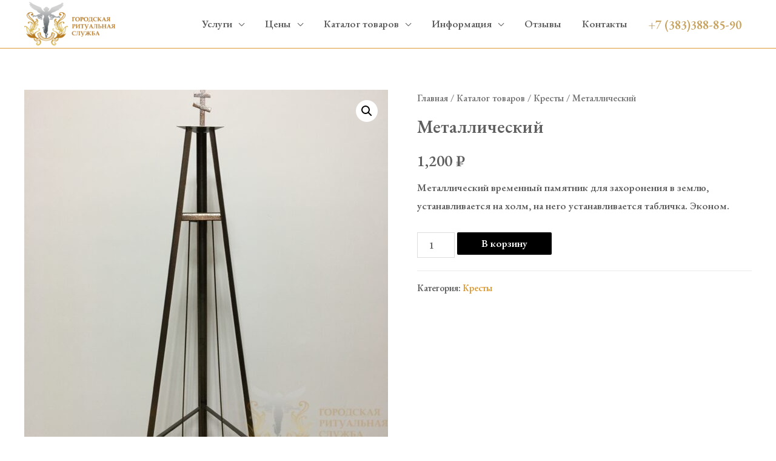

--- FILE ---
content_type: text/html; charset=UTF-8
request_url: https://grsfuneral.ru/product/temporary/
body_size: 14230
content:
<!DOCTYPE html><html lang="ru-RU" prefix="og: http://ogp.me/ns#"><head><meta charset="UTF-8"><meta name="viewport" content="width=device-width, initial-scale=1"><link rel="profile" href="https://gmpg.org/xfn/11"><!-- <link media="all" href="https://grsfuneral.ru/wp-content/cache/autoptimize/css/autoptimize_26f8c2f6978a84129d1bd57b4f1abf53.css" rel="stylesheet"> -->
<link rel="stylesheet" type="text/css" href="//grsfuneral.ru/wp-content/cache/wpfc-minified/zymyoif/3icc.css" media="all"/><!-- <link media="only screen and (max-width: 768px)" href="https://grsfuneral.ru/wp-content/cache/autoptimize/css/autoptimize_2b03c95c327bf557227a9ea72978bfa0.css" rel="stylesheet"> -->
<link rel="stylesheet" type="text/css" href="//grsfuneral.ru/wp-content/cache/wpfc-minified/brhpvd4/3ho0.css" media="only screen and (max-width: 768px)"/><title>Металлический памятник | Ритуальная Служба | Новосибирск</title><meta name='robots' content='max-image-preview:large' />  <script data-cfasync="false" data-pagespeed-no-defer type="text/javascript">//
var gtm4wp_datalayer_name = "dataLayer";
var dataLayer = dataLayer || [];
//</script> <meta name="description" content="Металлический временный памятник для захоронения в землю, устанавливается на холм, на него устанавливается табличка. Эконом."/><link rel="canonical" href="https://grsfuneral.ru/product/temporary/" /><meta property="og:locale" content="ru_RU" /><meta property="og:type" content="article" /><meta property="og:title" content="Металлический памятник | Ритуальная Служба | Новосибирск" /><meta property="og:description" content="Металлический временный памятник для захоронения в землю, устанавливается на холм, на него устанавливается табличка. Эконом." /><meta property="og:url" content="https://grsfuneral.ru/product/temporary/" /><meta property="og:site_name" content="Городская Ритуальная Служба Новосибирск" /><meta property="og:image" content="https://grsfuneral.ru/wp-content/uploads/2019/04/Металлический-1.jpg" /><meta property="og:image:secure_url" content="https://grsfuneral.ru/wp-content/uploads/2019/04/Металлический-1.jpg" /><meta property="og:image:width" content="3024" /><meta property="og:image:height" content="3024" /><meta name="twitter:card" content="summary_large_image" /><meta name="twitter:description" content="Металлический временный памятник для захоронения в землю, устанавливается на холм, на него устанавливается табличка. Эконом." /><meta name="twitter:title" content="Металлический памятник | Ритуальная Служба | Новосибирск" /><meta name="twitter:image" content="https://grsfuneral.ru/wp-content/uploads/2019/04/Металлический-1.jpg" /><meta property="DC.date.issued" content="2019-04-28T18:40:37+03:00" /><link rel='dns-prefetch' href='//fonts.googleapis.com' /><link rel="alternate" type="application/rss+xml" title="Городская Ритуальная Служба Новосибирск &raquo; Лента" href="https://grsfuneral.ru/feed/" /><link rel="alternate" type="application/rss+xml" title="Городская Ритуальная Служба Новосибирск &raquo; Лента комментариев" href="https://grsfuneral.ru/comments/feed/" /><style id='astra-theme-css-inline-css' type='text/css'>html{font-size:106.25%;}a,.page-title{color:#dd9933;}body,button,input,select,textarea{font-family:'EB Garamond',serif;font-weight:600;font-size:17px;font-size:1rem;line-height:1.81;}blockquote{border-color:rgba(221,153,51,0.15);}.site-title{font-size:35px;font-size:2.0588235294118rem;}header .site-logo-img .custom-logo-link img{max-width:150px;}.astra-logo-svg{width:150px;}.ast-archive-description .ast-archive-title{font-size:40px;font-size:2.3529411764706rem;}.site-header .site-description{font-size:15px;font-size:0.88235294117647rem;}.entry-title{font-size:30px;font-size:1.7647058823529rem;}.comment-reply-title{font-size:28px;font-size:1.6470588235294rem;}.ast-comment-list #cancel-comment-reply-link{font-size:17px;font-size:1rem;}h1,.entry-content h1{font-size:48px;font-size:2.8235294117647rem;}h2,.entry-content h2{font-size:42px;font-size:2.4705882352941rem;}h3,.entry-content h3{font-size:30px;font-size:1.7647058823529rem;}h4,.entry-content h4{font-size:20px;font-size:1.1764705882353rem;}h5,.entry-content h5{font-size:18px;font-size:1.0588235294118rem;}h6,.entry-content h6{font-size:15px;font-size:0.88235294117647rem;}.ast-single-post .entry-title,.page-title{font-size:30px;font-size:1.7647058823529rem;}#secondary,#secondary button,#secondary input,#secondary select,#secondary textarea{font-size:17px;font-size:1rem;}::selection{background-color:#000000;color:#ffffff;}body,h1,.entry-title a,.entry-content h1,h2,.entry-content h2,h3,.entry-content h3,h4,.entry-content h4,h5,.entry-content h5,h6,.entry-content h6{color:#5e5e5e;}.tagcloud a:hover,.tagcloud a:focus,.tagcloud a.current-item{color:#000000;border-color:#dd9933;background-color:#dd9933;}.main-header-menu a,.ast-header-custom-item a{color:#5e5e5e;}.main-header-menu li:hover > a,.main-header-menu li:hover > .ast-menu-toggle,.main-header-menu .ast-masthead-custom-menu-items a:hover,.main-header-menu li.focus > a,.main-header-menu li.focus > .ast-menu-toggle,.main-header-menu .current-menu-item > a,.main-header-menu .current-menu-ancestor > a,.main-header-menu .current_page_item > a,.main-header-menu .current-menu-item > .ast-menu-toggle,.main-header-menu .current-menu-ancestor > .ast-menu-toggle,.main-header-menu .current_page_item > .ast-menu-toggle{color:#dd9933;}input:focus,input[type="text"]:focus,input[type="email"]:focus,input[type="url"]:focus,input[type="password"]:focus,input[type="reset"]:focus,input[type="search"]:focus,textarea:focus{border-color:#dd9933;}input[type="radio"]:checked,input[type=reset],input[type="checkbox"]:checked,input[type="checkbox"]:hover:checked,input[type="checkbox"]:focus:checked,input[type=range]::-webkit-slider-thumb{border-color:#dd9933;background-color:#dd9933;box-shadow:none;}.site-footer a:hover + .post-count,.site-footer a:focus + .post-count{background:#dd9933;border-color:#dd9933;}.ast-small-footer{color:#000000;}.ast-small-footer > .ast-footer-overlay{background-color:#ffffff;}.ast-small-footer a{color:#000000;}.ast-small-footer a:hover{color:#000000;}.footer-adv .footer-adv-overlay{border-top-style:solid;border-top-width:10px;border-top-color:#ffffff;}.ast-comment-meta{line-height:1.666666667;font-size:14px;font-size:0.82352941176471rem;}.single .nav-links .nav-previous,.single .nav-links .nav-next,.single .ast-author-details .author-title,.ast-comment-meta{color:#dd9933;}.menu-toggle,button,.ast-button,.button,input#submit,input[type="button"],input[type="submit"],input[type="reset"]{border-radius:2px;padding:10px 40px;color:#ffffff;border-color:#000000;background-color:#000000;}button:focus,.menu-toggle:hover,button:hover,.ast-button:hover,.button:hover,input[type=reset]:hover,input[type=reset]:focus,input#submit:hover,input#submit:focus,input[type="button"]:hover,input[type="button"]:focus,input[type="submit"]:hover,input[type="submit"]:focus{color:transparent;}.entry-meta,.entry-meta *{line-height:1.45;color:#dd9933;}blockquote,blockquote a{color:#131313;}.ast-404-layout-1 .ast-404-text{font-size:200px;font-size:11.764705882353rem;}.widget-title{font-size:24px;font-size:1.4117647058824rem;color:#5e5e5e;}#cat option,.secondary .calendar_wrap thead a,.secondary .calendar_wrap thead a:visited{color:#dd9933;}.secondary .calendar_wrap #today,.ast-progress-val span{background:#dd9933;}.secondary a:hover + .post-count,.secondary a:focus + .post-count{background:#dd9933;border-color:#dd9933;}.calendar_wrap #today > a{color:#000000;}.ast-pagination a,.page-links .page-link,.single .post-navigation a{color:#dd9933;}.ast-header-break-point .ast-mobile-menu-buttons-minimal.menu-toggle{background:transparent;color:#000000;}.ast-header-break-point .ast-mobile-menu-buttons-outline.menu-toggle{background:transparent;border:1px solid #000000;color:#000000;}.ast-header-break-point .ast-mobile-menu-buttons-fill.menu-toggle{background:#000000;}@media (min-width:769px){.ast-small-footer .ast-container{max-width:100%;padding-left:35px;padding-right:35px;}}@media (min-width:545px){.ast-page-builder-template .comments-area,.single.ast-page-builder-template .entry-header,.single.ast-page-builder-template .post-navigation{max-width:1240px;margin-left:auto;margin-right:auto;}}body,.ast-separate-container{background-color:#ffffff;}@media (max-width:768px){.ast-archive-description .ast-archive-title{font-size:40px;}.entry-title{font-size:30px;}h1,.entry-content h1{font-size:30px;}h2,.entry-content h2{font-size:25px;}h3,.entry-content h3{font-size:20px;}.ast-single-post .entry-title,.page-title{font-size:30px;}}@media (max-width:544px){.ast-archive-description .ast-archive-title{font-size:40px;}.entry-title{font-size:30px;}h1,.entry-content h1{font-size:30px;}h2,.entry-content h2{font-size:25px;}h3,.entry-content h3{font-size:20px;}.ast-single-post .entry-title,.page-title{font-size:30px;}}@media (max-width:768px){html{font-size:96.9%;}}@media (max-width:544px){html{font-size:96.9%;}}@media (min-width:769px){.ast-container{max-width:1240px;}}@font-face {font-family: "Astra";src: url( https://grsfuneral.ru/wp-content/themes/astra/assets/fonts/astra.woff) format("woff"),url( https://grsfuneral.ru/wp-content/themes/astra/assets/fonts/astra.ttf) format("truetype"),url( https://grsfuneral.ru/wp-content/themes/astra/assets/fonts/astra.svg#astra) format("svg");font-weight: normal;font-style: normal;}@media (max-width:921px) {.main-header-bar .main-header-bar-navigation{display:none;}}.ast-desktop .main-header-menu.submenu-with-border .sub-menu,.ast-desktop .main-header-menu.submenu-with-border .children,.ast-desktop .main-header-menu.submenu-with-border .astra-full-megamenu-wrapper{border-color:#eaeaea;}.ast-desktop .main-header-menu.submenu-with-border .sub-menu,.ast-desktop .main-header-menu.submenu-with-border .children{border-top-width:0px;border-right-width:1px;border-left-width:1px;border-bottom-width:1px;border-style:solid;}.ast-desktop .main-header-menu.submenu-with-border .sub-menu .sub-menu,.ast-desktop .main-header-menu.submenu-with-border .children .children{top:-0px;}.ast-desktop .main-header-menu.submenu-with-border .sub-menu a,.ast-desktop .main-header-menu.submenu-with-border .children a{border-bottom-width:1px;border-style:solid;border-color:#eaeaea;}@media (min-width:769px){.main-header-menu .sub-menu li.ast-left-align-sub-menu:hover > ul,.main-header-menu .sub-menu li.ast-left-align-sub-menu.focus > ul{margin-left:-2px;}}@media (max-width:920px){.ast-404-layout-1 .ast-404-text{font-size:100px;font-size:5.8823529411765rem;}}
.ast-header-break-point .site-header{border-bottom-width:1px;border-bottom-color:#dd9933;}@media (min-width:769px){.main-header-bar{border-bottom-width:1px;border-bottom-color:#dd9933;}}.ast-flex{-webkit-align-content:center;-ms-flex-line-pack:center;align-content:center;-webkit-box-align:center;-webkit-align-items:center;-moz-box-align:center;-ms-flex-align:center;align-items:center;}.main-header-bar{padding:1em 0;}.ast-site-identity{padding:0;}
@media (min-width:769px){.ast-theme-transparent-header #masthead{position:absolute;left:0;right:0;}.ast-theme-transparent-header .main-header-bar, .ast-theme-transparent-header.ast-header-break-point .main-header-bar{background:none;}body.elementor-editor-active.ast-theme-transparent-header #masthead, .fl-builder-edit .ast-theme-transparent-header #masthead, body.vc_editor.ast-theme-transparent-header #masthead{z-index:0;}.ast-header-break-point.ast-replace-site-logo-transparent.ast-theme-transparent-header .custom-mobile-logo-link{display:none;}.ast-header-break-point.ast-replace-site-logo-transparent.ast-theme-transparent-header .transparent-custom-logo{display:inline-block;}.ast-theme-transparent-header .ast-above-header{background-image:none;background-color:transparent;}.ast-theme-transparent-header .ast-below-header{background-image:none;background-color:transparent;}}.ast-theme-transparent-header .main-header-menu, .ast-theme-transparent-header.ast-header-break-point .main-header-menu{background-color:#dd9933;}.ast-theme-transparent-header .main-header-menu ul.sub-menu{background-color:#dd9933;}.ast-theme-transparent-header .main-header-menu ul.sub-menu li a,.ast-theme-transparent-header .main-header-menu ul.sub-menu li > .ast-menu-toggle{color:#dd9933;}.ast-theme-transparent-header .main-header-menu, .ast-theme-transparent-header .main-header-menu a, .ast-theme-transparent-header .ast-masthead-custom-menu-items, .ast-theme-transparent-header .ast-masthead-custom-menu-items a,.ast-theme-transparent-header .main-header-menu li > .ast-menu-toggle, .ast-theme-transparent-header .main-header-menu li > .ast-menu-toggle{color:#e09b33;}.ast-theme-transparent-header .main-header-menu li:hover > a, .ast-theme-transparent-header .main-header-menu li:hover > .ast-menu-toggle, .ast-theme-transparent-header .main-header-menu .ast-masthead-custom-menu-items a:hover, .ast-theme-transparent-header .main-header-menu .focus > a, .ast-theme-transparent-header .main-header-menu .focus > .ast-menu-toggle, .ast-theme-transparent-header .main-header-menu .current-menu-item > a, .ast-theme-transparent-header .main-header-menu .current-menu-ancestor > a, .ast-theme-transparent-header .main-header-menu .current_page_item > a, .ast-theme-transparent-header .main-header-menu .current-menu-item > .ast-menu-toggle, .ast-theme-transparent-header .main-header-menu .current-menu-ancestor > .ast-menu-toggle, .ast-theme-transparent-header .main-header-menu .current_page_item > .ast-menu-toggle{color:#dd9933;}.ast-theme-transparent-header div.ast-masthead-custom-menu-items, .ast-theme-transparent-header div.ast-masthead-custom-menu-items .widget, .ast-theme-transparent-header div.ast-masthead-custom-menu-items .widget-title{color:#dd9933;}@media (max-width:768px){.ast-theme-transparent-header #masthead{position:absolute;left:0;right:0;}.ast-theme-transparent-header .main-header-bar, .ast-theme-transparent-header.ast-header-break-point .main-header-bar{background:none;}body.elementor-editor-active.ast-theme-transparent-header #masthead, .fl-builder-edit .ast-theme-transparent-header #masthead, body.vc_editor.ast-theme-transparent-header #masthead{z-index:0;}.ast-header-break-point.ast-replace-site-logo-transparent.ast-theme-transparent-header .custom-mobile-logo-link{display:none;}.ast-header-break-point.ast-replace-site-logo-transparent.ast-theme-transparent-header .transparent-custom-logo{display:inline-block;}.ast-theme-transparent-header .ast-above-header{background-image:none;background-color:transparent;}.ast-theme-transparent-header .ast-below-header{background-image:none;background-color:transparent;}}.ast-theme-transparent-header .main-header-bar, .ast-theme-transparent-header .site-header{border-bottom-width:0;}</style><link rel='stylesheet' id='astra-google-fonts-css' href='//fonts.googleapis.com/css?family=EB+Garamond%3A600%2C&#038;ver=1.7.2' type='text/css' media='all' /><style id='classic-theme-styles-inline-css' type='text/css'>/*! This file is auto-generated */
.wp-block-button__link{color:#fff;background-color:#32373c;border-radius:9999px;box-shadow:none;text-decoration:none;padding:calc(.667em + 2px) calc(1.333em + 2px);font-size:1.125em}.wp-block-file__button{background:#32373c;color:#fff;text-decoration:none}</style><style id='global-styles-inline-css' type='text/css'>body{--wp--preset--color--black: #000000;--wp--preset--color--cyan-bluish-gray: #abb8c3;--wp--preset--color--white: #ffffff;--wp--preset--color--pale-pink: #f78da7;--wp--preset--color--vivid-red: #cf2e2e;--wp--preset--color--luminous-vivid-orange: #ff6900;--wp--preset--color--luminous-vivid-amber: #fcb900;--wp--preset--color--light-green-cyan: #7bdcb5;--wp--preset--color--vivid-green-cyan: #00d084;--wp--preset--color--pale-cyan-blue: #8ed1fc;--wp--preset--color--vivid-cyan-blue: #0693e3;--wp--preset--color--vivid-purple: #9b51e0;--wp--preset--gradient--vivid-cyan-blue-to-vivid-purple: linear-gradient(135deg,rgba(6,147,227,1) 0%,rgb(155,81,224) 100%);--wp--preset--gradient--light-green-cyan-to-vivid-green-cyan: linear-gradient(135deg,rgb(122,220,180) 0%,rgb(0,208,130) 100%);--wp--preset--gradient--luminous-vivid-amber-to-luminous-vivid-orange: linear-gradient(135deg,rgba(252,185,0,1) 0%,rgba(255,105,0,1) 100%);--wp--preset--gradient--luminous-vivid-orange-to-vivid-red: linear-gradient(135deg,rgba(255,105,0,1) 0%,rgb(207,46,46) 100%);--wp--preset--gradient--very-light-gray-to-cyan-bluish-gray: linear-gradient(135deg,rgb(238,238,238) 0%,rgb(169,184,195) 100%);--wp--preset--gradient--cool-to-warm-spectrum: linear-gradient(135deg,rgb(74,234,220) 0%,rgb(151,120,209) 20%,rgb(207,42,186) 40%,rgb(238,44,130) 60%,rgb(251,105,98) 80%,rgb(254,248,76) 100%);--wp--preset--gradient--blush-light-purple: linear-gradient(135deg,rgb(255,206,236) 0%,rgb(152,150,240) 100%);--wp--preset--gradient--blush-bordeaux: linear-gradient(135deg,rgb(254,205,165) 0%,rgb(254,45,45) 50%,rgb(107,0,62) 100%);--wp--preset--gradient--luminous-dusk: linear-gradient(135deg,rgb(255,203,112) 0%,rgb(199,81,192) 50%,rgb(65,88,208) 100%);--wp--preset--gradient--pale-ocean: linear-gradient(135deg,rgb(255,245,203) 0%,rgb(182,227,212) 50%,rgb(51,167,181) 100%);--wp--preset--gradient--electric-grass: linear-gradient(135deg,rgb(202,248,128) 0%,rgb(113,206,126) 100%);--wp--preset--gradient--midnight: linear-gradient(135deg,rgb(2,3,129) 0%,rgb(40,116,252) 100%);--wp--preset--font-size--small: 13px;--wp--preset--font-size--medium: 20px;--wp--preset--font-size--large: 36px;--wp--preset--font-size--x-large: 42px;--wp--preset--spacing--20: 0.44rem;--wp--preset--spacing--30: 0.67rem;--wp--preset--spacing--40: 1rem;--wp--preset--spacing--50: 1.5rem;--wp--preset--spacing--60: 2.25rem;--wp--preset--spacing--70: 3.38rem;--wp--preset--spacing--80: 5.06rem;--wp--preset--shadow--natural: 6px 6px 9px rgba(0, 0, 0, 0.2);--wp--preset--shadow--deep: 12px 12px 50px rgba(0, 0, 0, 0.4);--wp--preset--shadow--sharp: 6px 6px 0px rgba(0, 0, 0, 0.2);--wp--preset--shadow--outlined: 6px 6px 0px -3px rgba(255, 255, 255, 1), 6px 6px rgba(0, 0, 0, 1);--wp--preset--shadow--crisp: 6px 6px 0px rgba(0, 0, 0, 1);}:where(.is-layout-flex){gap: 0.5em;}:where(.is-layout-grid){gap: 0.5em;}body .is-layout-flow > .alignleft{float: left;margin-inline-start: 0;margin-inline-end: 2em;}body .is-layout-flow > .alignright{float: right;margin-inline-start: 2em;margin-inline-end: 0;}body .is-layout-flow > .aligncenter{margin-left: auto !important;margin-right: auto !important;}body .is-layout-constrained > .alignleft{float: left;margin-inline-start: 0;margin-inline-end: 2em;}body .is-layout-constrained > .alignright{float: right;margin-inline-start: 2em;margin-inline-end: 0;}body .is-layout-constrained > .aligncenter{margin-left: auto !important;margin-right: auto !important;}body .is-layout-constrained > :where(:not(.alignleft):not(.alignright):not(.alignfull)){max-width: var(--wp--style--global--content-size);margin-left: auto !important;margin-right: auto !important;}body .is-layout-constrained > .alignwide{max-width: var(--wp--style--global--wide-size);}body .is-layout-flex{display: flex;}body .is-layout-flex{flex-wrap: wrap;align-items: center;}body .is-layout-flex > *{margin: 0;}body .is-layout-grid{display: grid;}body .is-layout-grid > *{margin: 0;}:where(.wp-block-columns.is-layout-flex){gap: 2em;}:where(.wp-block-columns.is-layout-grid){gap: 2em;}:where(.wp-block-post-template.is-layout-flex){gap: 1.25em;}:where(.wp-block-post-template.is-layout-grid){gap: 1.25em;}.has-black-color{color: var(--wp--preset--color--black) !important;}.has-cyan-bluish-gray-color{color: var(--wp--preset--color--cyan-bluish-gray) !important;}.has-white-color{color: var(--wp--preset--color--white) !important;}.has-pale-pink-color{color: var(--wp--preset--color--pale-pink) !important;}.has-vivid-red-color{color: var(--wp--preset--color--vivid-red) !important;}.has-luminous-vivid-orange-color{color: var(--wp--preset--color--luminous-vivid-orange) !important;}.has-luminous-vivid-amber-color{color: var(--wp--preset--color--luminous-vivid-amber) !important;}.has-light-green-cyan-color{color: var(--wp--preset--color--light-green-cyan) !important;}.has-vivid-green-cyan-color{color: var(--wp--preset--color--vivid-green-cyan) !important;}.has-pale-cyan-blue-color{color: var(--wp--preset--color--pale-cyan-blue) !important;}.has-vivid-cyan-blue-color{color: var(--wp--preset--color--vivid-cyan-blue) !important;}.has-vivid-purple-color{color: var(--wp--preset--color--vivid-purple) !important;}.has-black-background-color{background-color: var(--wp--preset--color--black) !important;}.has-cyan-bluish-gray-background-color{background-color: var(--wp--preset--color--cyan-bluish-gray) !important;}.has-white-background-color{background-color: var(--wp--preset--color--white) !important;}.has-pale-pink-background-color{background-color: var(--wp--preset--color--pale-pink) !important;}.has-vivid-red-background-color{background-color: var(--wp--preset--color--vivid-red) !important;}.has-luminous-vivid-orange-background-color{background-color: var(--wp--preset--color--luminous-vivid-orange) !important;}.has-luminous-vivid-amber-background-color{background-color: var(--wp--preset--color--luminous-vivid-amber) !important;}.has-light-green-cyan-background-color{background-color: var(--wp--preset--color--light-green-cyan) !important;}.has-vivid-green-cyan-background-color{background-color: var(--wp--preset--color--vivid-green-cyan) !important;}.has-pale-cyan-blue-background-color{background-color: var(--wp--preset--color--pale-cyan-blue) !important;}.has-vivid-cyan-blue-background-color{background-color: var(--wp--preset--color--vivid-cyan-blue) !important;}.has-vivid-purple-background-color{background-color: var(--wp--preset--color--vivid-purple) !important;}.has-black-border-color{border-color: var(--wp--preset--color--black) !important;}.has-cyan-bluish-gray-border-color{border-color: var(--wp--preset--color--cyan-bluish-gray) !important;}.has-white-border-color{border-color: var(--wp--preset--color--white) !important;}.has-pale-pink-border-color{border-color: var(--wp--preset--color--pale-pink) !important;}.has-vivid-red-border-color{border-color: var(--wp--preset--color--vivid-red) !important;}.has-luminous-vivid-orange-border-color{border-color: var(--wp--preset--color--luminous-vivid-orange) !important;}.has-luminous-vivid-amber-border-color{border-color: var(--wp--preset--color--luminous-vivid-amber) !important;}.has-light-green-cyan-border-color{border-color: var(--wp--preset--color--light-green-cyan) !important;}.has-vivid-green-cyan-border-color{border-color: var(--wp--preset--color--vivid-green-cyan) !important;}.has-pale-cyan-blue-border-color{border-color: var(--wp--preset--color--pale-cyan-blue) !important;}.has-vivid-cyan-blue-border-color{border-color: var(--wp--preset--color--vivid-cyan-blue) !important;}.has-vivid-purple-border-color{border-color: var(--wp--preset--color--vivid-purple) !important;}.has-vivid-cyan-blue-to-vivid-purple-gradient-background{background: var(--wp--preset--gradient--vivid-cyan-blue-to-vivid-purple) !important;}.has-light-green-cyan-to-vivid-green-cyan-gradient-background{background: var(--wp--preset--gradient--light-green-cyan-to-vivid-green-cyan) !important;}.has-luminous-vivid-amber-to-luminous-vivid-orange-gradient-background{background: var(--wp--preset--gradient--luminous-vivid-amber-to-luminous-vivid-orange) !important;}.has-luminous-vivid-orange-to-vivid-red-gradient-background{background: var(--wp--preset--gradient--luminous-vivid-orange-to-vivid-red) !important;}.has-very-light-gray-to-cyan-bluish-gray-gradient-background{background: var(--wp--preset--gradient--very-light-gray-to-cyan-bluish-gray) !important;}.has-cool-to-warm-spectrum-gradient-background{background: var(--wp--preset--gradient--cool-to-warm-spectrum) !important;}.has-blush-light-purple-gradient-background{background: var(--wp--preset--gradient--blush-light-purple) !important;}.has-blush-bordeaux-gradient-background{background: var(--wp--preset--gradient--blush-bordeaux) !important;}.has-luminous-dusk-gradient-background{background: var(--wp--preset--gradient--luminous-dusk) !important;}.has-pale-ocean-gradient-background{background: var(--wp--preset--gradient--pale-ocean) !important;}.has-electric-grass-gradient-background{background: var(--wp--preset--gradient--electric-grass) !important;}.has-midnight-gradient-background{background: var(--wp--preset--gradient--midnight) !important;}.has-small-font-size{font-size: var(--wp--preset--font-size--small) !important;}.has-medium-font-size{font-size: var(--wp--preset--font-size--medium) !important;}.has-large-font-size{font-size: var(--wp--preset--font-size--large) !important;}.has-x-large-font-size{font-size: var(--wp--preset--font-size--x-large) !important;}
.wp-block-navigation a:where(:not(.wp-element-button)){color: inherit;}
:where(.wp-block-post-template.is-layout-flex){gap: 1.25em;}:where(.wp-block-post-template.is-layout-grid){gap: 1.25em;}
:where(.wp-block-columns.is-layout-flex){gap: 2em;}:where(.wp-block-columns.is-layout-grid){gap: 2em;}
.wp-block-pullquote{font-size: 1.5em;line-height: 1.6;}</style><style id='woocommerce-general-inline-css' type='text/css'>.woocommerce span.onsale{background-color:#000000;color:#ffffff;}.woocommerce a.button, .woocommerce button.button, .woocommerce .woocommerce-message a.button, .woocommerce #respond input#submit.alt, .woocommerce a.button.alt, .woocommerce button.button.alt, .woocommerce input.button.alt, .woocommerce input.button,.woocommerce input.button:disabled, .woocommerce input.button:disabled[disabled], .woocommerce input.button:disabled:hover, .woocommerce input.button:disabled[disabled]:hover, .woocommerce #respond input#submit, .woocommerce button.button.alt.disabled{color:#ffffff;border-color:#000000;background-color:#000000;}.woocommerce a.button:hover, .woocommerce button.button:hover, .woocommerce .woocommerce-message a.button:hover,.woocommerce #respond input#submit:hover,.woocommerce #respond input#submit.alt:hover, .woocommerce a.button.alt:hover, .woocommerce button.button.alt:hover, .woocommerce input.button.alt:hover, .woocommerce input.button:hover, .woocommerce button.button.alt.disabled:hover{color:transparent;}.woocommerce-message, .woocommerce-info{border-top-color:#dd9933;}.woocommerce-message::before,.woocommerce-info::before{color:#dd9933;}.woocommerce ul.products li.product .price, .woocommerce div.product p.price, .woocommerce div.product span.price, .widget_layered_nav_filters ul li.chosen a, .woocommerce-page ul.products li.product .ast-woo-product-category, .wc-layered-nav-rating a{color:#5e5e5e;}.woocommerce nav.woocommerce-pagination ul,.woocommerce nav.woocommerce-pagination ul li{border-color:#dd9933;}.woocommerce nav.woocommerce-pagination ul li a:focus, .woocommerce nav.woocommerce-pagination ul li a:hover, .woocommerce nav.woocommerce-pagination ul li span.current{background:#dd9933;color:#ffffff;}.woocommerce .widget_price_filter .ui-slider .ui-slider-range, .woocommerce .widget_price_filter .ui-slider .ui-slider-handle{background-color:#dd9933;}.woocommerce a.button, .woocommerce button.button, .woocommerce .woocommerce-message a.button, .woocommerce #respond input#submit.alt, .woocommerce a.button.alt, .woocommerce button.button.alt, .woocommerce input.button.alt, .woocommerce input.button,.woocommerce-cart table.cart td.actions .button, .woocommerce form.checkout_coupon .button, .woocommerce #respond input#submit{border-radius:2px;padding:10px 40px;}.woocommerce .star-rating, .woocommerce .comment-form-rating .stars a, .woocommerce .star-rating::before{color:#dd9933;}.woocommerce div.product .woocommerce-tabs ul.tabs li.active:before{background:#dd9933;}.ast-site-header-cart a{color:#5e5e5e;}.ast-site-header-cart a:focus, .ast-site-header-cart a:hover, .ast-site-header-cart .current-menu-item a{color:#dd9933;}.ast-cart-menu-wrap .count, .ast-cart-menu-wrap .count:after{border-color:#dd9933;color:#dd9933;}.ast-cart-menu-wrap:hover .count{color:transparent;background-color:#dd9933;}.ast-site-header-cart .widget_shopping_cart .total .woocommerce-Price-amount{color:#dd9933;}.woocommerce a.remove:hover, .ast-woocommerce-cart-menu .main-header-menu .woocommerce-custom-menu-item li:hover > a.remove:hover{color:#dd9933;border-color:#dd9933;background-color:#ffffff;}.ast-site-header-cart .widget_shopping_cart .buttons .button.checkout, .woocommerce .widget_shopping_cart .woocommerce-mini-cart__buttons .checkout.wc-forward{color:transparent;}.site-header .ast-site-header-cart-data .button.wc-forward, .site-header .ast-site-header-cart-data .button.wc-forward:hover{color:#ffffff;}.below-header-user-select .ast-site-header-cart .widget, .ast-above-header-section .ast-site-header-cart .widget a, .below-header-user-select .ast-site-header-cart .widget_shopping_cart a{color:#5e5e5e;}.below-header-user-select .ast-site-header-cart .widget_shopping_cart a:hover, .ast-above-header-section .ast-site-header-cart .widget_shopping_cart a:hover, .below-header-user-select .ast-site-header-cart .widget_shopping_cart a.remove:hover, .ast-above-header-section .ast-site-header-cart .widget_shopping_cart a.remove:hover{color:#dd9933;}@media (min-width:769px){.ast-woo-shop-archive .site-content > .ast-container{max-width:1240px;}}</style><style id='woocommerce-inline-inline-css' type='text/css'>.woocommerce form .form-row .required { visibility: visible; }</style><!-- <link rel='stylesheet' id='eci-icon-fonts-css' href='https://grsfuneral.ru/wp-content/cache/autoptimize/css/autoptimize_single_d85112e2738c4a6fb2f2cc5946807da4.css' type='text/css' media='all' /> -->
<link rel="stylesheet" type="text/css" href="//grsfuneral.ru/wp-content/cache/wpfc-minified/q8jlfpi9/3ho0.css" media="all"/> <!--[if IE]> <script type="text/javascript" src="https://grsfuneral.ru/wp-content/themes/astra/assets/js/minified/flexibility.min.js" id="astra-flexibility-js"></script> <script type="text/javascript" id="astra-flexibility-js-after">flexibility(document.documentElement);</script> <![endif]--> <script src='//grsfuneral.ru/wp-content/cache/wpfc-minified/eepdut3k/3ho0.js' type="text/javascript"></script>
<!-- <script type="text/javascript" src="https://grsfuneral.ru/wp-includes/js/jquery/jquery.min.js" id="jquery-core-js"></script> --> <link rel="https://api.w.org/" href="https://grsfuneral.ru/wp-json/" /><link rel="alternate" type="application/json" href="https://grsfuneral.ru/wp-json/wp/v2/product/1300" /><link rel="EditURI" type="application/rsd+xml" title="RSD" href="https://grsfuneral.ru/xmlrpc.php?rsd" /><meta name="generator" content="WordPress 6.4.5" /><meta name="generator" content="WooCommerce 4.0.4" /><link rel='shortlink' href='https://grsfuneral.ru/?p=1300' /><link rel="alternate" type="application/json+oembed" href="https://grsfuneral.ru/wp-json/oembed/1.0/embed?url=https%3A%2F%2Fgrsfuneral.ru%2Fproduct%2Ftemporary%2F" /><link rel="alternate" type="text/xml+oembed" href="https://grsfuneral.ru/wp-json/oembed/1.0/embed?url=https%3A%2F%2Fgrsfuneral.ru%2Fproduct%2Ftemporary%2F&#038;format=xml" />  <script data-cfasync="false" data-pagespeed-no-defer type="text/javascript">//
var dataLayer_content = {"pagePostType":"product","pagePostType2":"single-product","pagePostAuthor":"admin"};
dataLayer.push( dataLayer_content );//</script> <script data-cfasync="false">//
(function(w,d,s,l,i){w[l]=w[l]||[];w[l].push({'gtm.start':
new Date().getTime(),event:'gtm.js'});var f=d.getElementsByTagName(s)[0],
j=d.createElement(s),dl=l!='dataLayer'?'&l='+l:'';j.async=true;j.src=
'//www.googletagmanager.com/gtm.'+'js?id='+i+dl;f.parentNode.insertBefore(j,f);
})(window,document,'script','dataLayer','GTM-T8J36RB');//</script>  <noscript><style>.woocommerce-product-gallery{ opacity: 1 !important; }</style></noscript><link rel="icon" href="https://grsfuneral.ru/wp-content/uploads/2018/09/cropped--32x32.png" sizes="32x32" /><link rel="icon" href="https://grsfuneral.ru/wp-content/uploads/2018/09/cropped--192x192.png" sizes="192x192" /><link rel="apple-touch-icon" href="https://grsfuneral.ru/wp-content/uploads/2018/09/cropped--180x180.png" /><meta name="msapplication-TileImage" content="https://grsfuneral.ru/wp-content/uploads/2018/09/cropped--270x270.png" /><style type="text/css" id="wp-custom-css">.main-header-bar {
padding: 0.2em 0;
}</style></head><body itemtype='https://schema.org/Blog' itemscope='itemscope' class="product-template-default single single-product postid-1300 wp-custom-logo theme-astra woocommerce woocommerce-page woocommerce-no-js ast-header-break-point ast-plain-container ast-no-sidebar astra-1.7.2 ast-header-custom-item-inside ast-blog-single-style-1 ast-custom-post-type ast-single-post ast-mobile-inherit-site-logo ast-inherit-site-logo-transparent ast-normal-title-enabled elementor-default elementor-kit-3385"><div id="page" class="hfeed site"> <a class="skip-link screen-reader-text" href="#content">Перейти к содержимому</a><header itemtype="https://schema.org/WPHeader" itemscope="itemscope" id="masthead" class="site-header ast-primary-submenu-animation-fade header-main-layout-1 ast-primary-menu-enabled ast-menu-toggle-icon ast-mobile-header-inline" role="banner"><div class="main-header-bar-wrap"><div class="main-header-bar"><div class="ast-container"><div class="ast-flex main-header-container"><div class="site-branding"><div class="ast-site-identity" itemscope="itemscope" itemtype="https://schema.org/Organization"> <span class="site-logo-img"><a href="https://grsfuneral.ru/" class="custom-logo-link" rel="home"><noscript><img width="150" height="72" src="https://grsfuneral.ru/wp-content/uploads/2018/09/Логосайтзол-150x72.png" class="custom-logo" alt="Городская Ритуальная Служба Новосибирск" decoding="async" srcset="https://grsfuneral.ru/wp-content/uploads/2018/09/Логосайтзол-150x72.png 150w, https://grsfuneral.ru/wp-content/uploads/2018/09/Логосайтзол-300x143.png 300w, https://grsfuneral.ru/wp-content/uploads/2018/09/Логосайтзол-1024x489.png 1024w, https://grsfuneral.ru/wp-content/uploads/2018/09/Логосайтзол-768x367.png 768w, https://grsfuneral.ru/wp-content/uploads/2018/09/Логосайтзол-1536x733.png 1536w, https://grsfuneral.ru/wp-content/uploads/2018/09/Логосайтзол-2048x978.png 2048w, https://grsfuneral.ru/wp-content/uploads/2018/09/Логосайтзол-600x286.png 600w" sizes="(max-width: 150px) 100vw, 150px" /></noscript><img width="150" height="72" src='data:image/svg+xml,%3Csvg%20xmlns=%22http://www.w3.org/2000/svg%22%20viewBox=%220%200%20150%2072%22%3E%3C/svg%3E' data-src="https://grsfuneral.ru/wp-content/uploads/2018/09/Логосайтзол-150x72.png" class="lazyload custom-logo" alt="Городская Ритуальная Служба Новосибирск" decoding="async" data-srcset="https://grsfuneral.ru/wp-content/uploads/2018/09/Логосайтзол-150x72.png 150w, https://grsfuneral.ru/wp-content/uploads/2018/09/Логосайтзол-300x143.png 300w, https://grsfuneral.ru/wp-content/uploads/2018/09/Логосайтзол-1024x489.png 1024w, https://grsfuneral.ru/wp-content/uploads/2018/09/Логосайтзол-768x367.png 768w, https://grsfuneral.ru/wp-content/uploads/2018/09/Логосайтзол-1536x733.png 1536w, https://grsfuneral.ru/wp-content/uploads/2018/09/Логосайтзол-2048x978.png 2048w, https://grsfuneral.ru/wp-content/uploads/2018/09/Логосайтзол-600x286.png 600w" data-sizes="(max-width: 150px) 100vw, 150px" /></a></span></div></div><div class="ast-mobile-menu-buttons"><div class="ast-button-wrap"> <button type="button" class="menu-toggle main-header-menu-toggle  ast-mobile-menu-buttons-minimal "  rel="main-menu" aria-controls='primary-menu' aria-expanded='false'> <span class="screen-reader-text">Главное меню</span> <span class="menu-toggle-icon"></span> </button></div></div><div class="ast-main-header-bar-alignment"><div class="main-header-bar-navigation"><nav itemtype="https://schema.org/SiteNavigationElement" itemscope="itemscope" id="site-navigation" class="ast-flex-grow-1 navigation-accessibility" role="navigation" aria-label="Site Navigation"><div class="main-navigation"><ul id="primary-menu" class="main-header-menu ast-nav-menu ast-flex ast-justify-content-flex-end  submenu-with-border astra-menu-animation-fade "><li id="menu-item-4006" class="menu-item menu-item-type-post_type menu-item-object-page menu-item-home menu-item-has-children menu-item-4006"><a href="https://grsfuneral.ru/">Услуги</a><button class="ast-menu-toggle" role="button" aria-expanded="false"><span class="screen-reader-text">Переключатель меню</span></button><ul class="sub-menu"><li id="menu-item-4005" class="menu-item menu-item-type-post_type menu-item-object-page menu-item-4005"><a href="https://grsfuneral.ru/%d1%82%d1%80%d0%b0%d0%bd%d1%81%d0%bf%d0%be%d1%80%d1%82/">Транспорт</a></li><li id="menu-item-4001" class="menu-item menu-item-type-post_type menu-item-object-page menu-item-4001"><a href="https://grsfuneral.ru/farewell/">Залы прощания</a></li><li id="menu-item-4002" class="menu-item menu-item-type-post_type menu-item-object-page menu-item-4002"><a href="https://grsfuneral.ru/grave/">Копка могил</a></li><li id="menu-item-4003" class="menu-item menu-item-type-post_type menu-item-object-page menu-item-4003"><a href="https://grsfuneral.ru/%d0%be%d1%82%d0%bf%d0%b5%d0%b2%d0%b0%d0%bd%d0%b8%d0%b5/">Отпевание</a></li><li id="menu-item-4004" class="menu-item menu-item-type-post_type menu-item-object-page menu-item-4004"><a href="https://grsfuneral.ru/%d0%bf%d0%be%d0%bc%d0%b8%d0%bd%d0%ba%d0%b8/">Поминки</a></li></ul></li><li id="menu-item-3999" class="menu-item menu-item-type-post_type menu-item-object-page menu-item-has-children menu-item-3999"><a href="https://grsfuneral.ru/prices/">Цены</a><button class="ast-menu-toggle" role="button" aria-expanded="false"><span class="screen-reader-text">Переключатель меню</span></button><ul class="sub-menu"><li id="menu-item-4010" class="menu-item menu-item-type-post_type menu-item-object-page menu-item-4010"><a href="https://grsfuneral.ru/%d0%bf%d0%be%d1%85%d0%be%d1%80%d0%be%d0%bd%d1%8b/">Похороны</a></li><li id="menu-item-4009" class="menu-item menu-item-type-post_type menu-item-object-page menu-item-4009"><a href="https://grsfuneral.ru/%d0%ba%d1%80%d0%b5%d0%bc%d0%b0%d1%86%d0%b8%d1%8f/">Кремация</a></li><li id="menu-item-4011" class="menu-item menu-item-type-post_type menu-item-object-page menu-item-4011"><a href="https://grsfuneral.ru/%d0%b3%d1%80%d1%83%d0%b7-200/">Груз 200</a></li><li id="menu-item-4008" class="menu-item menu-item-type-post_type menu-item-object-page menu-item-4008"><a href="https://grsfuneral.ru/calc/">Калькулятор</a></li></ul></li><li id="menu-item-4012" class="menu-item menu-item-type-taxonomy menu-item-object-product_cat current-product-ancestor menu-item-has-children menu-item-4012"><a href="https://grsfuneral.ru/product-category/catalog-all/">Каталог товаров</a><button class="ast-menu-toggle" role="button" aria-expanded="false"><span class="screen-reader-text">Переключатель меню</span></button><ul class="sub-menu"><li id="menu-item-4013" class="menu-item menu-item-type-taxonomy menu-item-object-product_cat menu-item-has-children menu-item-4013"><a href="https://grsfuneral.ru/product-category/catalog-all/wreath/">Венки</a><button class="ast-menu-toggle" role="button" aria-expanded="false"><span class="screen-reader-text">Переключатель меню</span></button><ul class="sub-menu"><li id="menu-item-4018" class="menu-item menu-item-type-taxonomy menu-item-object-product_cat menu-item-4018"><a href="https://grsfuneral.ru/product-category/catalog-all/wreath/econom/">Стандарт</a></li><li id="menu-item-4014" class="menu-item menu-item-type-taxonomy menu-item-object-product_cat menu-item-4014"><a href="https://grsfuneral.ru/product-category/catalog-all/wreath/baskets/">Корзины</a></li><li id="menu-item-4017" class="menu-item menu-item-type-taxonomy menu-item-object-product_cat menu-item-4017"><a href="https://grsfuneral.ru/product-category/catalog-all/wreath/premium_wreaths/">Премиум</a></li><li id="menu-item-4019" class="menu-item menu-item-type-taxonomy menu-item-object-product_cat menu-item-4019"><a href="https://grsfuneral.ru/product-category/catalog-all/wreath/exclusive/">Элитные</a></li><li id="menu-item-4016" class="menu-item menu-item-type-taxonomy menu-item-object-product_cat menu-item-4016"><a href="https://grsfuneral.ru/product-category/catalog-all/wreath/patriot/">Патриотические</a></li><li id="menu-item-4015" class="menu-item menu-item-type-taxonomy menu-item-object-product_cat menu-item-4015"><a href="https://grsfuneral.ru/product-category/catalog-all/wreath/alive/">Натуральные</a></li></ul></li><li id="menu-item-4020" class="menu-item menu-item-type-taxonomy menu-item-object-product_cat menu-item-has-children menu-item-4020"><a href="https://grsfuneral.ru/product-category/catalog-all/coffins/">Гробы</a><button class="ast-menu-toggle" role="button" aria-expanded="false"><span class="screen-reader-text">Переключатель меню</span></button><ul class="sub-menu"><li id="menu-item-4023" class="menu-item menu-item-type-taxonomy menu-item-object-product_cat menu-item-4023"><a href="https://grsfuneral.ru/product-category/catalog-all/coffins/coffinsupholstered/">Обитые</a></li><li id="menu-item-4022" class="menu-item menu-item-type-taxonomy menu-item-object-product_cat menu-item-4022"><a href="https://grsfuneral.ru/product-category/catalog-all/coffins/coffinlaminate/">Ламинированные</a></li><li id="menu-item-4021" class="menu-item menu-item-type-taxonomy menu-item-object-product_cat menu-item-4021"><a href="https://grsfuneral.ru/product-category/catalog-all/coffins/wooden-coffins/">Деревянные</a></li></ul></li><li id="menu-item-4028" class="menu-item menu-item-type-taxonomy menu-item-object-product_cat menu-item-has-children menu-item-4028"><a href="https://grsfuneral.ru/product-category/catalog-all/urn/">Урны</a><button class="ast-menu-toggle" role="button" aria-expanded="false"><span class="screen-reader-text">Переключатель меню</span></button><ul class="sub-menu"><li id="menu-item-4029" class="menu-item menu-item-type-taxonomy menu-item-object-product_cat menu-item-4029"><a href="https://grsfuneral.ru/product-category/catalog-all/urn/wooden_urns/">Деревянные</a></li><li id="menu-item-4030" class="menu-item menu-item-type-taxonomy menu-item-object-product_cat menu-item-4030"><a href="https://grsfuneral.ru/product-category/catalog-all/urn/urn-matall/">Металлические</a></li><li id="menu-item-4031" class="menu-item menu-item-type-taxonomy menu-item-object-product_cat menu-item-4031"><a href="https://grsfuneral.ru/product-category/catalog-all/urn/plastic-urn/">Пластиковые</a></li></ul></li><li id="menu-item-4024" class="menu-item menu-item-type-taxonomy menu-item-object-product_cat current-product-ancestor current-menu-parent current-product-parent menu-item-4024"><a href="https://grsfuneral.ru/product-category/catalog-all/cross/">Кресты</a></li><li id="menu-item-4026" class="menu-item menu-item-type-taxonomy menu-item-object-product_cat menu-item-4026"><a href="https://grsfuneral.ru/product-category/catalog-all/bedding/">Постели</a></li><li id="menu-item-4025" class="menu-item menu-item-type-taxonomy menu-item-object-product_cat menu-item-4025"><a href="https://grsfuneral.ru/product-category/catalog-all/monuments/">Памятники</a></li></ul></li><li id="menu-item-4036" class="menu-item menu-item-type-post_type menu-item-object-page menu-item-has-children menu-item-4036"><a href="https://grsfuneral.ru/death/">Информация</a><button class="ast-menu-toggle" role="button" aria-expanded="false"><span class="screen-reader-text">Переключатель меню</span></button><ul class="sub-menu"><li id="menu-item-4114" class="menu-item menu-item-type-custom menu-item-object-custom menu-item-4114"><a href="https://grsfuneral.ru/cemetery/">Кладбища</a></li><li id="menu-item-4033" class="menu-item menu-item-type-post_type menu-item-object-page menu-item-4033"><a href="https://grsfuneral.ru/death/">Что делать когда умер человек?</a></li><li id="menu-item-4034" class="menu-item menu-item-type-post_type menu-item-object-page menu-item-4034"><a href="https://grsfuneral.ru/dust/">Что делать с прахом?</a></li><li id="menu-item-4032" class="menu-item menu-item-type-post_type menu-item-object-page menu-item-4032"><a href="https://grsfuneral.ru/svo/">Возмещение расходов участникам СВО</a></li><li id="menu-item-4035" class="menu-item menu-item-type-post_type menu-item-object-page menu-item-4035"><a href="https://grsfuneral.ru/%d0%b1%d0%b5%d1%81%d0%bf%d0%bb%d0%b0%d1%82%d0%bd%d1%8b%d0%b5-%d0%bf%d0%be%d1%85%d0%be%d1%80%d0%be%d0%bd%d1%8b-%d0%b8-%d0%ba%d1%80%d0%b5%d0%bc%d0%b0%d1%86%d0%b8%d1%8f/">Бесплатные похороны и кремация</a></li></ul></li><li id="menu-item-4037" class="menu-item menu-item-type-post_type menu-item-object-page menu-item-4037"><a href="https://grsfuneral.ru/comment/">Отзывы</a></li><li id="menu-item-4038" class="menu-item menu-item-type-post_type menu-item-object-page menu-item-4038"><a href="https://grsfuneral.ru/contact/">Контакты</a></li><li class="ast-masthead-custom-menu-items text-html-custom-menu-item"><div class="ast-custom-html"><h4><b><a style="color:#C8A360;" href="tel:+73833888590">+7 (383)388-85-90</a></b></h4></div></li></ul></div></nav></div></div></div></div></div></div></header><div id="content" class="site-content"><div class="ast-container"><div id="primary" class="content-area primary"><main id="main" class="site-main" role="main"><div class="ast-woocommerce-container"><div class="woocommerce-notices-wrapper"></div><div id="product-1300" class="ast-article-single ast-woo-product-no-review product type-product post-1300 status-publish first instock product_cat-cross has-post-thumbnail shipping-taxable purchasable product-type-simple"><div class="woocommerce-product-gallery woocommerce-product-gallery--with-images woocommerce-product-gallery--columns-4 images" data-columns="4" style="opacity: 0; transition: opacity .25s ease-in-out;"><figure class="woocommerce-product-gallery__wrapper"><div data-thumb="https://grsfuneral.ru/wp-content/uploads/2019/04/Металлический-1-100x100.jpg" data-thumb-alt="Временный памятник металлический" class="woocommerce-product-gallery__image"><a href="https://grsfuneral.ru/wp-content/uploads/2019/04/Металлический-1.jpg"><img width="600" height="600" src="https://grsfuneral.ru/wp-content/uploads/2019/04/Металлический-1-600x600.jpg" class="wp-post-image" alt="Временный памятник металлический" title="Металлический" data-caption="" data-src="https://grsfuneral.ru/wp-content/uploads/2019/04/Металлический-1.jpg" data-large_image="https://grsfuneral.ru/wp-content/uploads/2019/04/Металлический-1.jpg" data-large_image_width="3024" data-large_image_height="3024" decoding="async" fetchpriority="high" srcset="https://grsfuneral.ru/wp-content/uploads/2019/04/Металлический-1-600x600.jpg 600w, https://grsfuneral.ru/wp-content/uploads/2019/04/Металлический-1-150x150.jpg 150w, https://grsfuneral.ru/wp-content/uploads/2019/04/Металлический-1-300x300.jpg 300w, https://grsfuneral.ru/wp-content/uploads/2019/04/Металлический-1-768x768.jpg 768w, https://grsfuneral.ru/wp-content/uploads/2019/04/Металлический-1-1024x1024.jpg 1024w, https://grsfuneral.ru/wp-content/uploads/2019/04/Металлический-1-100x100.jpg 100w" sizes="(max-width: 600px) 100vw, 600px" /></a></div></figure></div><div class="summary entry-summary"><nav class="woocommerce-breadcrumb"><a href="https://grsfuneral.ru">Главная</a>&nbsp;&#47;&nbsp;<a href="https://grsfuneral.ru/product-category/catalog-all/">Каталог товаров</a>&nbsp;&#47;&nbsp;<a href="https://grsfuneral.ru/product-category/catalog-all/cross/">Кресты</a>&nbsp;&#47;&nbsp;Металлический</nav><h1 class="product_title entry-title">Металлический</h1><p class="price"><span class="woocommerce-Price-amount amount">1,200&nbsp;<span class="woocommerce-Price-currencySymbol">&#8381;</span></span></p><div class="woocommerce-product-details__short-description"><p>Металлический временный памятник для захоронения в землю, устанавливается на холм, на него устанавливается табличка. Эконом.</p></div><form class="cart" action="https://grsfuneral.ru/product/temporary/" method="post" enctype='multipart/form-data'><div class="quantity"> <label class="screen-reader-text" for="quantity_67aafff8066d3">Количество Металлический</label> <input
type="number"
id="quantity_67aafff8066d3"
class="input-text qty text"
step="1"
min="1"
max=""
name="quantity"
value="1"
title="Кол-во"
size="4"
placeholder=""
inputmode="numeric" /></div> <button type="submit" name="add-to-cart" value="1300" class="single_add_to_cart_button button alt">В корзину</button></form><div class="product_meta"> <span class="posted_in">Категория: <a href="https://grsfuneral.ru/product-category/catalog-all/cross/" rel="tag">Кресты</a></span></div></div><section class="related products"><h2>Похожие товары</h2><ul class="products columns-4"><li class="ast-article-single ast-woo-product-no-review product type-product post-1701 status-publish first instock product_cat-cross has-post-thumbnail shipping-taxable purchasable product-type-simple"><div class="astra-shop-thumbnail-wrap"><a href="https://grsfuneral.ru/product/figure/" class="woocommerce-LoopProduct-link woocommerce-loop-product__link"><noscript><img width="300" height="300" src="https://grsfuneral.ru/wp-content/uploads/2019/07/IMG_1888-300x300.jpg" class="attachment-woocommerce_thumbnail size-woocommerce_thumbnail" alt="" decoding="async" srcset="https://grsfuneral.ru/wp-content/uploads/2019/07/IMG_1888-300x300.jpg 300w, https://grsfuneral.ru/wp-content/uploads/2019/07/IMG_1888-150x150.jpg 150w, https://grsfuneral.ru/wp-content/uploads/2019/07/IMG_1888-768x768.jpg 768w, https://grsfuneral.ru/wp-content/uploads/2019/07/IMG_1888-1024x1024.jpg 1024w, https://grsfuneral.ru/wp-content/uploads/2019/07/IMG_1888-600x600.jpg 600w, https://grsfuneral.ru/wp-content/uploads/2019/07/IMG_1888-100x100.jpg 100w" sizes="(max-width: 300px) 100vw, 300px" /></noscript><img width="300" height="300" src='data:image/svg+xml,%3Csvg%20xmlns=%22http://www.w3.org/2000/svg%22%20viewBox=%220%200%20300%20300%22%3E%3C/svg%3E' data-src="https://grsfuneral.ru/wp-content/uploads/2019/07/IMG_1888-300x300.jpg" class="lazyload attachment-woocommerce_thumbnail size-woocommerce_thumbnail" alt="" decoding="async" data-srcset="https://grsfuneral.ru/wp-content/uploads/2019/07/IMG_1888-300x300.jpg 300w, https://grsfuneral.ru/wp-content/uploads/2019/07/IMG_1888-150x150.jpg 150w, https://grsfuneral.ru/wp-content/uploads/2019/07/IMG_1888-768x768.jpg 768w, https://grsfuneral.ru/wp-content/uploads/2019/07/IMG_1888-1024x1024.jpg 1024w, https://grsfuneral.ru/wp-content/uploads/2019/07/IMG_1888-600x600.jpg 600w, https://grsfuneral.ru/wp-content/uploads/2019/07/IMG_1888-100x100.jpg 100w" data-sizes="(max-width: 300px) 100vw, 300px" /></a></div><div class="astra-shop-summary-wrap"> <span class="ast-woo-product-category"> Кресты </span> <a href="https://grsfuneral.ru/product/figure/" class="ast-loop-product__link"><h2 class="woocommerce-loop-product__title">Фигурный</h2></a> <span class="price"><span class="woocommerce-Price-amount amount">6,900&nbsp;<span class="woocommerce-Price-currencySymbol">&#8381;</span></span></span> <a href="?add-to-cart=1701" data-quantity="1" class="button product_type_simple add_to_cart_button ajax_add_to_cart" data-product_id="1701" data-product_sku="" aria-label="Добавить &quot;Фигурный&quot; в корзину" rel="nofollow">В корзину</a></div></li><li class="ast-article-single ast-woo-product-no-review product type-product post-1428 status-publish instock product_cat-cross has-post-thumbnail shipping-taxable purchasable product-type-simple"><div class="astra-shop-thumbnail-wrap"><a href="https://grsfuneral.ru/product/dark-varnished-cross/" class="woocommerce-LoopProduct-link woocommerce-loop-product__link"><noscript><img width="300" height="300" src="https://grsfuneral.ru/wp-content/uploads/2019/05/Лакированный-темный-300x300.jpg" class="attachment-woocommerce_thumbnail size-woocommerce_thumbnail" alt="Крест ритуальный темный" decoding="async" srcset="https://grsfuneral.ru/wp-content/uploads/2019/05/Лакированный-темный-300x300.jpg 300w, https://grsfuneral.ru/wp-content/uploads/2019/05/Лакированный-темный-150x150.jpg 150w, https://grsfuneral.ru/wp-content/uploads/2019/05/Лакированный-темный-768x768.jpg 768w, https://grsfuneral.ru/wp-content/uploads/2019/05/Лакированный-темный-1024x1024.jpg 1024w, https://grsfuneral.ru/wp-content/uploads/2019/05/Лакированный-темный-600x600.jpg 600w, https://grsfuneral.ru/wp-content/uploads/2019/05/Лакированный-темный-100x100.jpg 100w" sizes="(max-width: 300px) 100vw, 300px" /></noscript><img width="300" height="300" src='data:image/svg+xml,%3Csvg%20xmlns=%22http://www.w3.org/2000/svg%22%20viewBox=%220%200%20300%20300%22%3E%3C/svg%3E' data-src="https://grsfuneral.ru/wp-content/uploads/2019/05/Лакированный-темный-300x300.jpg" class="lazyload attachment-woocommerce_thumbnail size-woocommerce_thumbnail" alt="Крест ритуальный темный" decoding="async" data-srcset="https://grsfuneral.ru/wp-content/uploads/2019/05/Лакированный-темный-300x300.jpg 300w, https://grsfuneral.ru/wp-content/uploads/2019/05/Лакированный-темный-150x150.jpg 150w, https://grsfuneral.ru/wp-content/uploads/2019/05/Лакированный-темный-768x768.jpg 768w, https://grsfuneral.ru/wp-content/uploads/2019/05/Лакированный-темный-1024x1024.jpg 1024w, https://grsfuneral.ru/wp-content/uploads/2019/05/Лакированный-темный-600x600.jpg 600w, https://grsfuneral.ru/wp-content/uploads/2019/05/Лакированный-темный-100x100.jpg 100w" data-sizes="(max-width: 300px) 100vw, 300px" /></a></div><div class="astra-shop-summary-wrap"> <span class="ast-woo-product-category"> Кресты </span> <a href="https://grsfuneral.ru/product/dark-varnished-cross/" class="ast-loop-product__link"><h2 class="woocommerce-loop-product__title">Крест лакированный темный</h2></a> <span class="price"><span class="woocommerce-Price-amount amount">4,900&nbsp;<span class="woocommerce-Price-currencySymbol">&#8381;</span></span></span> <a href="?add-to-cart=1428" data-quantity="1" class="button product_type_simple add_to_cart_button ajax_add_to_cart" data-product_id="1428" data-product_sku="" aria-label="Добавить &quot;Крест лакированный темный&quot; в корзину" rel="nofollow">В корзину</a></div></li><li class="ast-article-single ast-woo-product-no-review product type-product post-1430 status-publish instock product_cat-cross has-post-thumbnail shipping-taxable purchasable product-type-simple"><div class="astra-shop-thumbnail-wrap"><a href="https://grsfuneral.ru/product/domino-cross/" class="woocommerce-LoopProduct-link woocommerce-loop-product__link"><noscript><img width="300" height="300" src="https://grsfuneral.ru/wp-content/uploads/2019/05/С-домовиной-300x300.jpg" class="attachment-woocommerce_thumbnail size-woocommerce_thumbnail" alt="Крест ритуальный с домовиной" decoding="async" srcset="https://grsfuneral.ru/wp-content/uploads/2019/05/С-домовиной-300x300.jpg 300w, https://grsfuneral.ru/wp-content/uploads/2019/05/С-домовиной-150x150.jpg 150w, https://grsfuneral.ru/wp-content/uploads/2019/05/С-домовиной-768x768.jpg 768w, https://grsfuneral.ru/wp-content/uploads/2019/05/С-домовиной-1024x1024.jpg 1024w, https://grsfuneral.ru/wp-content/uploads/2019/05/С-домовиной-600x600.jpg 600w, https://grsfuneral.ru/wp-content/uploads/2019/05/С-домовиной-100x100.jpg 100w" sizes="(max-width: 300px) 100vw, 300px" /></noscript><img width="300" height="300" src='data:image/svg+xml,%3Csvg%20xmlns=%22http://www.w3.org/2000/svg%22%20viewBox=%220%200%20300%20300%22%3E%3C/svg%3E' data-src="https://grsfuneral.ru/wp-content/uploads/2019/05/С-домовиной-300x300.jpg" class="lazyload attachment-woocommerce_thumbnail size-woocommerce_thumbnail" alt="Крест ритуальный с домовиной" decoding="async" data-srcset="https://grsfuneral.ru/wp-content/uploads/2019/05/С-домовиной-300x300.jpg 300w, https://grsfuneral.ru/wp-content/uploads/2019/05/С-домовиной-150x150.jpg 150w, https://grsfuneral.ru/wp-content/uploads/2019/05/С-домовиной-768x768.jpg 768w, https://grsfuneral.ru/wp-content/uploads/2019/05/С-домовиной-1024x1024.jpg 1024w, https://grsfuneral.ru/wp-content/uploads/2019/05/С-домовиной-600x600.jpg 600w, https://grsfuneral.ru/wp-content/uploads/2019/05/С-домовиной-100x100.jpg 100w" data-sizes="(max-width: 300px) 100vw, 300px" /></a></div><div class="astra-shop-summary-wrap"> <span class="ast-woo-product-category"> Кресты </span> <a href="https://grsfuneral.ru/product/domino-cross/" class="ast-loop-product__link"><h2 class="woocommerce-loop-product__title">Крест с домовиной</h2></a> <span class="price"><span class="woocommerce-Price-amount amount">5,700&nbsp;<span class="woocommerce-Price-currencySymbol">&#8381;</span></span></span> <a href="?add-to-cart=1430" data-quantity="1" class="button product_type_simple add_to_cart_button ajax_add_to_cart" data-product_id="1430" data-product_sku="" aria-label="Добавить &quot;Крест с домовиной&quot; в корзину" rel="nofollow">В корзину</a></div></li><li class="ast-article-single ast-woo-product-no-review product type-product post-1285 status-publish last instock product_cat-cross has-post-thumbnail shipping-taxable purchasable product-type-simple"><div class="astra-shop-thumbnail-wrap"><a href="https://grsfuneral.ru/product/cross-simple/" class="woocommerce-LoopProduct-link woocommerce-loop-product__link"><noscript><img width="300" height="300" src="https://grsfuneral.ru/wp-content/uploads/2019/04/Простой-1-300x300.jpg" class="attachment-woocommerce_thumbnail size-woocommerce_thumbnail" alt="Крест ритуальный простой" decoding="async" srcset="https://grsfuneral.ru/wp-content/uploads/2019/04/Простой-1-300x300.jpg 300w, https://grsfuneral.ru/wp-content/uploads/2019/04/Простой-1-150x150.jpg 150w, https://grsfuneral.ru/wp-content/uploads/2019/04/Простой-1-768x768.jpg 768w, https://grsfuneral.ru/wp-content/uploads/2019/04/Простой-1-1024x1024.jpg 1024w, https://grsfuneral.ru/wp-content/uploads/2019/04/Простой-1-600x600.jpg 600w, https://grsfuneral.ru/wp-content/uploads/2019/04/Простой-1-100x100.jpg 100w" sizes="(max-width: 300px) 100vw, 300px" /></noscript><img width="300" height="300" src='data:image/svg+xml,%3Csvg%20xmlns=%22http://www.w3.org/2000/svg%22%20viewBox=%220%200%20300%20300%22%3E%3C/svg%3E' data-src="https://grsfuneral.ru/wp-content/uploads/2019/04/Простой-1-300x300.jpg" class="lazyload attachment-woocommerce_thumbnail size-woocommerce_thumbnail" alt="Крест ритуальный простой" decoding="async" data-srcset="https://grsfuneral.ru/wp-content/uploads/2019/04/Простой-1-300x300.jpg 300w, https://grsfuneral.ru/wp-content/uploads/2019/04/Простой-1-150x150.jpg 150w, https://grsfuneral.ru/wp-content/uploads/2019/04/Простой-1-768x768.jpg 768w, https://grsfuneral.ru/wp-content/uploads/2019/04/Простой-1-1024x1024.jpg 1024w, https://grsfuneral.ru/wp-content/uploads/2019/04/Простой-1-600x600.jpg 600w, https://grsfuneral.ru/wp-content/uploads/2019/04/Простой-1-100x100.jpg 100w" data-sizes="(max-width: 300px) 100vw, 300px" /></a></div><div class="astra-shop-summary-wrap"> <span class="ast-woo-product-category"> Кресты </span> <a href="https://grsfuneral.ru/product/cross-simple/" class="ast-loop-product__link"><h2 class="woocommerce-loop-product__title">Простой</h2></a> <span class="price"><span class="woocommerce-Price-amount amount">3,300&nbsp;<span class="woocommerce-Price-currencySymbol">&#8381;</span></span></span> <a href="?add-to-cart=1285" data-quantity="1" class="button product_type_simple add_to_cart_button ajax_add_to_cart" data-product_id="1285" data-product_sku="" aria-label="Добавить &quot;Простой&quot; в корзину" rel="nofollow">В корзину</a></div></li></ul></section></div></div></main></div></div></div><footer itemtype="https://schema.org/WPFooter" itemscope="itemscope" id="colophon" class="site-footer" role="contentinfo"><div class="footer-adv footer-adv-layout-4"><div class="footer-adv-overlay"><div class="ast-container"><div class="ast-row"><div class="ast-col-lg-3 ast-col-md-3 ast-col-sm-12 ast-col-xs-12 footer-adv-widget footer-adv-widget-1" ><div id="nav_menu-8" class="widget widget_nav_menu"><div class="menu-%d1%83%d1%81%d0%bb%d1%83%d0%b3%d0%b8-container"><ul id="menu-%d1%83%d1%81%d0%bb%d1%83%d0%b3%d0%b8" class="menu"><li id="menu-item-1661" class="menu-item menu-item-type-post_type menu-item-object-page menu-item-1661"><a href="https://grsfuneral.ru/%d1%82%d1%80%d0%b0%d0%bd%d1%81%d0%bf%d0%be%d1%80%d1%82/">Транспорт</a></li><li id="menu-item-1662" class="menu-item menu-item-type-post_type menu-item-object-page menu-item-1662"><a href="https://grsfuneral.ru/farewell/">Залы прощания</a></li><li id="menu-item-1663" class="menu-item menu-item-type-post_type menu-item-object-page menu-item-1663"><a href="https://grsfuneral.ru/%d0%be%d1%82%d0%bf%d0%b5%d0%b2%d0%b0%d0%bd%d0%b8%d0%b5/">Отпевание</a></li><li id="menu-item-1664" class="menu-item menu-item-type-post_type menu-item-object-page menu-item-1664"><a href="https://grsfuneral.ru/%d0%bf%d0%be%d0%bc%d0%b8%d0%bd%d0%ba%d0%b8/">Поминки</a></li><li id="menu-item-1681" class="menu-item menu-item-type-post_type menu-item-object-page menu-item-1681"><a href="https://grsfuneral.ru/comment/">Отзывы</a></li></ul></div></div></div><div class="ast-col-lg-3 ast-col-md-3 ast-col-sm-12 ast-col-xs-12 footer-adv-widget footer-adv-widget-2" ><div id="nav_menu-10" class="widget widget_nav_menu"><div class="menu-%d1%86%d0%b5%d0%bd%d1%8b-container"><ul id="menu-%d1%86%d0%b5%d0%bd%d1%8b" class="menu"><li id="menu-item-1667" class="menu-item menu-item-type-post_type menu-item-object-page menu-item-1667"><a href="https://grsfuneral.ru/%d0%bf%d0%be%d1%85%d0%be%d1%80%d0%be%d0%bd%d1%8b/">Похороны</a></li><li id="menu-item-1668" class="menu-item menu-item-type-post_type menu-item-object-page menu-item-1668"><a href="https://grsfuneral.ru/%d0%ba%d1%80%d0%b5%d0%bc%d0%b0%d1%86%d0%b8%d1%8f/">Кремация</a></li><li id="menu-item-1669" class="menu-item menu-item-type-post_type menu-item-object-page menu-item-1669"><a href="https://grsfuneral.ru/calc/">Калькулятор Похорон</a></li><li id="menu-item-1670" class="menu-item menu-item-type-post_type menu-item-object-page menu-item-1670"><a href="https://grsfuneral.ru/%d0%b3%d1%80%d1%83%d0%b7-200/">Груз 200</a></li><li id="menu-item-1683" class="menu-item menu-item-type-post_type menu-item-object-page menu-item-1683"><a href="https://grsfuneral.ru/contact/">Контакты</a></li></ul></div></div></div><div class="ast-col-lg-3 ast-col-md-3 ast-col-sm-12 ast-col-xs-12 footer-adv-widget footer-adv-widget-3" ><div id="nav_menu-12" class="widget widget_nav_menu"><div class="menu-%d0%ba%d0%b0%d1%82%d0%b0%d0%bb%d0%be%d0%b3-container"><ul id="menu-%d0%ba%d0%b0%d1%82%d0%b0%d0%bb%d0%be%d0%b3" class="menu"><li id="menu-item-1673" class="menu-item menu-item-type-taxonomy menu-item-object-product_cat menu-item-1673"><a href="https://grsfuneral.ru/product-category/catalog-all/coffins/">Гробы</a></li><li id="menu-item-1674" class="menu-item menu-item-type-taxonomy menu-item-object-product_cat menu-item-1674"><a href="https://grsfuneral.ru/product-category/catalog-all/urn/">Урны</a></li><li id="menu-item-1675" class="menu-item menu-item-type-taxonomy menu-item-object-product_cat menu-item-1675"><a href="https://grsfuneral.ru/product-category/catalog-all/wreath/">Венки</a></li><li id="menu-item-1676" class="menu-item menu-item-type-taxonomy menu-item-object-product_cat menu-item-1676"><a href="https://grsfuneral.ru/product-category/catalog-all/bedding/">Постели</a></li><li id="menu-item-1677" class="menu-item menu-item-type-taxonomy menu-item-object-product_cat current-product-ancestor current-menu-parent current-product-parent menu-item-1677"><a href="https://grsfuneral.ru/product-category/catalog-all/cross/">Кресты</a></li></ul></div></div></div><div class="ast-col-lg-3 ast-col-md-3 ast-col-sm-12 ast-col-xs-12 footer-adv-widget footer-adv-widget-4" ><div id="custom_html-3" class="widget_text widget widget_custom_html"><div class="textwidget custom-html-widget">Городская Ритуальная Служба<h5> <a href="tel:+7 (383)388-85-90">+7 (383)388-85-90</a><br></h5> ул. Станиславского 29 <br>круглосуточно</div></div></div></div></div></div></div></footer></div> <a href="tel:+7383-388-85-90" onclick="ga('send','event','Phone','Click To Call', 'Phone')"; style="color:#ffffff !important; background-color:#ddaf63;" class="ctc_bar" id="click_to_call_bar""> <span class="icon  ctc-icon-phone"></span>+7383-388-85-90</a> <noscript><iframe src="https://www.googletagmanager.com/ns.html?id=GTM-T8J36RB"
height="0" width="0" style="display:none;visibility:hidden" aria-hidden="true"></iframe></noscript> <script type="application/ld+json">{"@context":"https:\/\/schema.org\/","@graph":[{"@context":"https:\/\/schema.org\/","@type":"BreadcrumbList","itemListElement":[{"@type":"ListItem","position":1,"item":{"name":"\u0413\u043b\u0430\u0432\u043d\u0430\u044f","@id":"https:\/\/grsfuneral.ru"}},{"@type":"ListItem","position":2,"item":{"name":"\u041a\u0430\u0442\u0430\u043b\u043e\u0433 \u0442\u043e\u0432\u0430\u0440\u043e\u0432","@id":"https:\/\/grsfuneral.ru\/product-category\/catalog-all\/"}},{"@type":"ListItem","position":3,"item":{"name":"\u041a\u0440\u0435\u0441\u0442\u044b","@id":"https:\/\/grsfuneral.ru\/product-category\/catalog-all\/cross\/"}},{"@type":"ListItem","position":4,"item":{"name":"\u041c\u0435\u0442\u0430\u043b\u043b\u0438\u0447\u0435\u0441\u043a\u0438\u0439","@id":"https:\/\/grsfuneral.ru\/product\/temporary\/"}}]},{"@context":"https:\/\/schema.org\/","@type":"Product","@id":"https:\/\/grsfuneral.ru\/product\/temporary\/#product","name":"\u041c\u0435\u0442\u0430\u043b\u043b\u0438\u0447\u0435\u0441\u043a\u0438\u0439","url":"https:\/\/grsfuneral.ru\/product\/temporary\/","description":"\u041c\u0435\u0442\u0430\u043b\u043b\u0438\u0447\u0435\u0441\u043a\u0438\u0439 \u0432\u0440\u0435\u043c\u0435\u043d\u043d\u044b\u0439 \u043f\u0430\u043c\u044f\u0442\u043d\u0438\u043a \u0434\u043b\u044f \u0437\u0430\u0445\u043e\u0440\u043e\u043d\u0435\u043d\u0438\u044f \u0432 \u0437\u0435\u043c\u043b\u044e, \u0443\u0441\u0442\u0430\u043d\u0430\u0432\u043b\u0438\u0432\u0430\u0435\u0442\u0441\u044f \u043d\u0430 \u0445\u043e\u043b\u043c, \u043d\u0430 \u043d\u0435\u0433\u043e \u0443\u0441\u0442\u0430\u043d\u0430\u0432\u043b\u0438\u0432\u0430\u0435\u0442\u0441\u044f \u0442\u0430\u0431\u043b\u0438\u0447\u043a\u0430. \u042d\u043a\u043e\u043d\u043e\u043c.","image":"https:\/\/grsfuneral.ru\/wp-content\/uploads\/2019\/04\/\u041c\u0435\u0442\u0430\u043b\u043b\u0438\u0447\u0435\u0441\u043a\u0438\u0439-1.jpg","sku":1300,"offers":[{"@type":"Offer","price":"1200","priceValidUntil":"2026-12-31","priceSpecification":{"price":"1200","priceCurrency":"RUB","valueAddedTaxIncluded":"false"},"priceCurrency":"RUB","availability":"http:\/\/schema.org\/InStock","url":"https:\/\/grsfuneral.ru\/product\/temporary\/","seller":{"@type":"Organization","name":"\u0413\u043e\u0440\u043e\u0434\u0441\u043a\u0430\u044f \u0420\u0438\u0442\u0443\u0430\u043b\u044c\u043d\u0430\u044f \u0421\u043b\u0443\u0436\u0431\u0430 \u041d\u043e\u0432\u043e\u0441\u0438\u0431\u0438\u0440\u0441\u043a","url":"https:\/\/grsfuneral.ru"}}]}]}</script><noscript><style>.lazyload{display:none;}</style></noscript><script data-noptimize="1">window.lazySizesConfig=window.lazySizesConfig||{};window.lazySizesConfig.loadMode=1;</script><script async data-noptimize="1" src='https://grsfuneral.ru/wp-content/plugins/autoptimize/classes/external/js/lazysizes.min.js'></script> <div class="pswp" tabindex="-1" role="dialog" aria-hidden="true"><div class="pswp__bg"></div><div class="pswp__scroll-wrap"><div class="pswp__container"><div class="pswp__item"></div><div class="pswp__item"></div><div class="pswp__item"></div></div><div class="pswp__ui pswp__ui--hidden"><div class="pswp__top-bar"><div class="pswp__counter"></div> <button class="pswp__button pswp__button--close" aria-label="Закрыть (Esc)"></button> <button class="pswp__button pswp__button--share" aria-label="Поделиться"></button> <button class="pswp__button pswp__button--fs" aria-label="На весь экран"></button> <button class="pswp__button pswp__button--zoom" aria-label="Масштаб +/-"></button><div class="pswp__preloader"><div class="pswp__preloader__icn"><div class="pswp__preloader__cut"><div class="pswp__preloader__donut"></div></div></div></div></div><div class="pswp__share-modal pswp__share-modal--hidden pswp__single-tap"><div class="pswp__share-tooltip"></div></div> <button class="pswp__button pswp__button--arrow--left" aria-label="Пред. (стрелка влево)"></button> <button class="pswp__button pswp__button--arrow--right" aria-label="След. (стрелка вправо)"></button><div class="pswp__caption"><div class="pswp__caption__center"></div></div></div></div></div> <script type="text/javascript">var c = document.body.className;
c = c.replace(/woocommerce-no-js/, 'woocommerce-js');
document.body.className = c;</script> <script type="text/javascript" id="astra-theme-js-js-extra">var astra = {"break_point":"921","isRtl":""};</script> <script type="text/javascript" id="contact-form-7-js-extra">var wpcf7 = {"apiSettings":{"root":"https:\/\/grsfuneral.ru\/wp-json\/contact-form-7\/v1","namespace":"contact-form-7\/v1"}};</script> <script type="text/javascript" id="msweb_MSReviewsJS-js-before">if (!window.msweb) { 
msweb = { 
plugins: { 
ajaxUrl: "https://grsfuneral.ru/wp-admin/admin-ajax.php", 
msreviews: {
_cssPrefix: 'msweb_ms-reviews-', 
_url: "https://grsfuneral.ru/wp-content/plugins/ms-reviews" 
}
}
}
} else {
msweb.plugins.msreviews = {
_cssPrefix: 'msweb_ms-reviews-', 
_url: "https://grsfuneral.ru/wp-content/plugins/ms-reviews" 
}
}</script> <script type="text/javascript" id="stickThis-js-extra">var sticky_anything_engage = {"element":"#masthead","topspace":"0","minscreenwidth":"0","maxscreenwidth":"999999","zindex":"1","legacymode":"","dynamicmode":"","debugmode":"","pushup":"","adminbar":"1"};</script> <script type="text/javascript" id="wc-add-to-cart-js-extra">var wc_add_to_cart_params = {"ajax_url":"\/wp-admin\/admin-ajax.php","wc_ajax_url":"\/?wc-ajax=%%endpoint%%","i18n_view_cart":"\u041f\u0440\u043e\u0441\u043c\u043e\u0442\u0440 \u043a\u043e\u0440\u0437\u0438\u043d\u044b","cart_url":"https:\/\/grsfuneral.ru\/cart\/","is_cart":"","cart_redirect_after_add":"no"};</script> <script type="text/javascript" id="wc-single-product-js-extra">var wc_single_product_params = {"i18n_required_rating_text":"\u041f\u043e\u0436\u0430\u043b\u0443\u0439\u0441\u0442\u0430, \u043f\u043e\u0441\u0442\u0430\u0432\u044c\u0442\u0435 \u043e\u0446\u0435\u043d\u043a\u0443","review_rating_required":"yes","flexslider":{"rtl":false,"animation":"slide","smoothHeight":true,"directionNav":false,"controlNav":"thumbnails","slideshow":false,"animationSpeed":500,"animationLoop":false,"allowOneSlide":false},"zoom_enabled":"1","zoom_options":[],"photoswipe_enabled":"1","photoswipe_options":{"shareEl":false,"closeOnScroll":false,"history":false,"hideAnimationDuration":0,"showAnimationDuration":0},"flexslider_enabled":"1"};</script> <script type="text/javascript" id="woocommerce-js-extra">var woocommerce_params = {"ajax_url":"\/wp-admin\/admin-ajax.php","wc_ajax_url":"\/?wc-ajax=%%endpoint%%"};</script> <script type="text/javascript" id="wc-cart-fragments-js-extra">var wc_cart_fragments_params = {"ajax_url":"\/wp-admin\/admin-ajax.php","wc_ajax_url":"\/?wc-ajax=%%endpoint%%","cart_hash_key":"wc_cart_hash_2163af40eb77bf7000f5628b5585b16e","fragment_name":"wc_fragments_2163af40eb77bf7000f5628b5585b16e","request_timeout":"5000"};</script> <script type="text/javascript" src="https://static.yoomoney.ru/checkout-credit-ui/v1/index.js" id="yookassa-js"></script> 
<script type="text/javascript" >(function(m,e,t,r,i,k,a){m[i]=m[i]||function(){(m[i].a=m[i].a||[]).push(arguments)};m[i].l=1*new Date();k=e.createElement(t),a=e.getElementsByTagName(t)[0],k.async=1,k.src=r,a.parentNode.insertBefore(k,a)})(window, document, "script", "https://mc.yandex.ru/metrika/tag.js", "ym");ym(50995466, "init", {clickmap:true, trackLinks:true, accurateTrackBounce:true, webvisor:true, trackHash:true, ecommerce:"dataLayer"});</script> <noscript><div><img src="https://mc.yandex.ru/watch/50995466" style="position:absolute; left:-9999px;" alt="" /></div></noscript> <script type='text/javascript'>document.addEventListener( 'wpcf7submit', function( event ) {
//event.detail.contactFormId;
if(ym){
//console.log(event.detail);
ym(50995466, 'reachGoal', 'VDZ_SEND_CONTACT_FORM_7');
ym(50995466, 'params', {
page_url: window.location.href, 
status: event.detail.status, 
locale: event.detail.contactFormLocale, 
form_id: event.detail.contactFormId, 
});
}
}, false );</script>
<script defer src="https://grsfuneral.ru/wp-content/cache/autoptimize/js/autoptimize_a006be59a499da04bca2ae16c0447ffe.js"></script></body></html><!-- WP Fastest Cache file was created in 0.30106496810913 seconds, on 11-02-25 10:44:56 -->

--- FILE ---
content_type: text/css
request_url: https://grsfuneral.ru/wp-content/cache/wpfc-minified/q8jlfpi9/3ho0.css
body_size: 399
content:
i.eci{display:inline-block;font:normal normal normal 14px/1 FontAwesome;font-size:inherit;text-rendering:auto;-webkit-font-smoothing:antialiased;-moz-osx-font-smoothing:grayscale}@font-face{font-family:'urna';src:url(//grsfuneral.ru/wp-content/uploads/elementor_icons_files/grob.zip/fontello-74e1da2d/font/urna.eot?380845644);src:url(//grsfuneral.ru/wp-content/uploads/elementor_icons_files/grob.zip/fontello-74e1da2d/font/urna.eot?380845644#iefix) format('embedded-opentype'),url(//grsfuneral.ru/wp-content/uploads/elementor_icons_files/grob.zip/fontello-74e1da2d/font/urna.woff2?380845644) format('woff2'),url(//grsfuneral.ru/wp-content/uploads/elementor_icons_files/grob.zip/fontello-74e1da2d/font/urna.woff?380845644) format('woff'),url(//grsfuneral.ru/wp-content/uploads/elementor_icons_files/grob.zip/fontello-74e1da2d/font/urna.ttf?380845644) format('truetype'),url(//grsfuneral.ru/wp-content/uploads/elementor_icons_files/grob.zip/fontello-74e1da2d/font/urna.svg?380845644#urna) format('svg');font-weight:400;font-style:normal}.eci.urna-документы:before{content:'\e800';font-family:'urna'}.eci.urna-катафакл:before{content:'\e801';font-family:'urna'}.eci.urna-памятник:before{content:'\e802';font-family:'urna'}.eci.urna-coffin:before{content:'\e803';font-family:'urna'}.eci.urna-urn:before{content:'\e804';font-family:'urna'}.eci.urna-несут-стандарт2:before{content:'\e805';font-family:'urna'}.eci.urna-несут-гроб:before{content:'\e806';font-family:'urna'}.eci.urna-гроб-элит2:before{content:'\e807';font-family:'urna'}.eci.urna-залпрощан2:before{content:'\e808';font-family:'urna'}.eci.urna-урна2:before{content:'\e809';font-family:'urna'}.eci.urna-одеть:before{content:'\e80a';font-family:'urna'}.eci.urna-помыть:before{content:'\e80b';font-family:'urna'}.eci.urna-форд:before{content:'\e80c';font-family:'urna'}